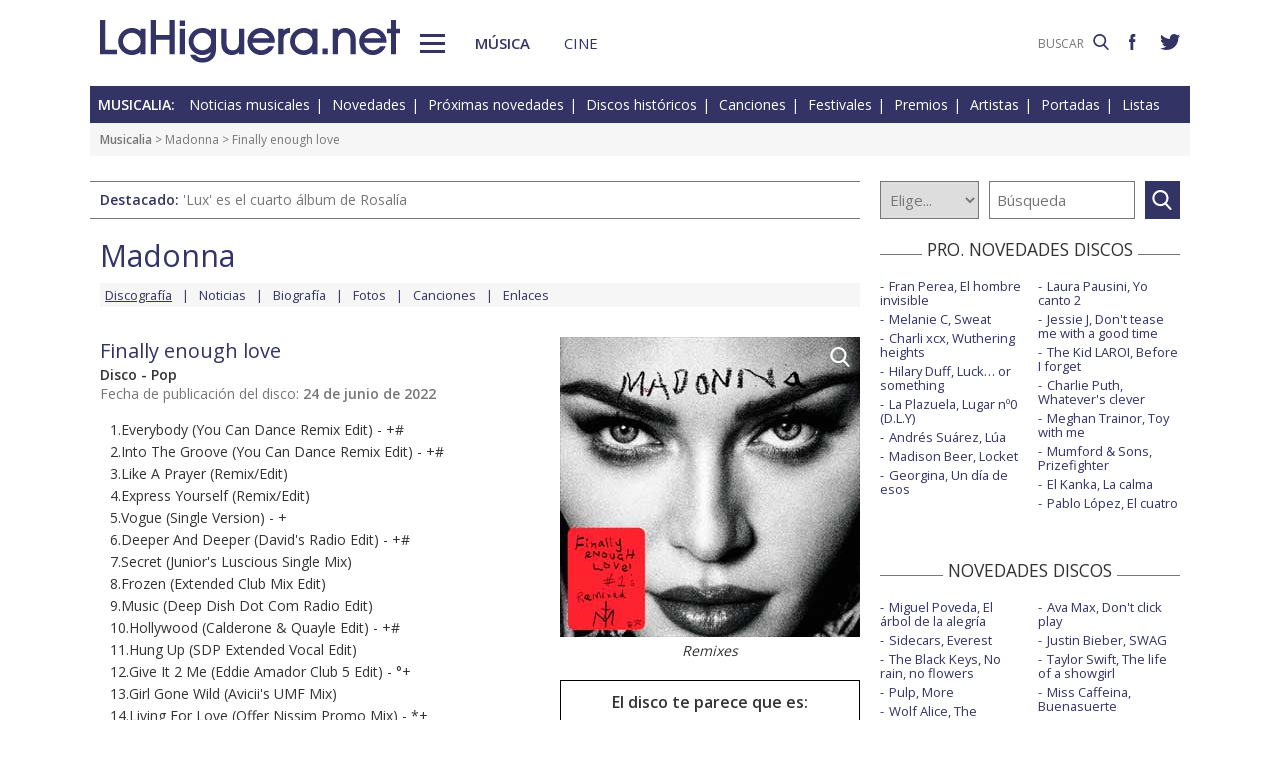

--- FILE ---
content_type: text/html; charset=UTF-8
request_url: https://www.lahiguera.net/musicalia/artistas/madonna/disco/12177/
body_size: 9712
content:
<!doctype html>
<HTML>
<HEAD>
<!-- Google tag (gtag.js) -->
<script async src="https://www.googletagmanager.com/gtag/js?id=G-PFB01YEXEN"></script>
<script>
  window.dataLayer = window.dataLayer || [];
  function gtag(){dataLayer.push(arguments);}
  gtag('js', new Date());

  gtag('config', 'G-PFB01YEXEN');
</script>
<TITLE>Madonna: Finally enough love</TITLE>
<meta name="description" content="Ficha del disco de Madonna: Finally enough love, canciones, portada, letras, conciertos y detalles del álbum. Everybody, Into The Groove, Like A Prayer">
<meta name="keywords" content="Madonna, Finally enough love, Everybody, Into The Groove, Like A Prayer, Express Yourself, Vogue, Deeper And Deeper (David's Radio Edit), Secret (Junior's Luscious Single Mix), Frozen, Music, Hollywood (Calderone & Quayle Edit), canciones, portada, carátula, letras, conciertos, disco, comprar">
<meta http-equiv="content-type" content="text/html; charset=utf-8">
<meta http-equiv="content-language" content="es">
<meta name="robots" content="all">
<meta name="distribution" content="global">
<meta name="viewport" content="width=device-width, initial-scale=1, maximum-scale=1, user-scalable=0">
<meta property="article:published_time" content="2022-05-04T19:31:00+01:00">
<meta property="article:modified_time" content="2022-08-19T10:18:00+01:00">
<meta name="twitter:card" content="summary">
<meta name="twitter:site" content="@lahigueranet">
<meta property="og:image" content="https://www.lahiguera.net/musicalia/artistas/madonna/disco/12177/portada-m.jpg">
<meta property="og:image:width" content="300">
<meta property="og:image:height" content="300">
<meta property="og:title" content="Madonna: Finally enough love">
<meta property="og:description" content="Ficha del disco de Madonna: Finally enough love, canciones, portada, letras, conciertos y detalles del álbum">
<meta property="og:url" content="https://www.lahiguera.net/musicalia/artistas/madonna/disco/12177/">
<meta property="og:site_name" content="LaHiguera.net">
<link rel='amphtml' href='//www.lahiguera.net/amp/musicalia/artistas/madonna/disco/12177/'>
<link href="//fonts.googleapis.com/css?family=Open+Sans:400,600" rel="stylesheet">
<link rel="stylesheet" type="text/css" href="/utils/css/red38/normalize.min.css?1622034506" />
<link rel="stylesheet" type="text/css" href="/utils/css/red38/lineal.css?1672250249" media="screen" />
<link rel="stylesheet" type="text/css" href="/utils/css/red38/tablet.css?1622034506" media="screen and (min-width: 768px)" />
<link rel="stylesheet" type="text/css" href="/utils/css/red38/pc.css?1622034505" media="screen and (min-width: 1000px)" />

<script src="/utils/js/jquery.min.js?1622034504"></script>
<script src="/utils/js/ventanaspop.js?1622034505"></script>
<script src="/utils/js/scripts.js?1622034504"></script>
<script src="/utils/js/red38/perfect-scrollbar.min.js?1622034505"></script>
<link rel="stylesheet" type="text/css" href="/utils/css/red38/perfect-scrollbar.min.css?1622034505">
<script type="application/ld+json">{"@context": "http:\/\/schema.org","@type": "Article","headline":"Madonna: Finally enough love","url":"https:\/\/www.lahiguera.net\/musicalia\/artistas\/madonna\/disco\/12177\/","articleSection":"musica","datePublished":"2022-05-04T19:31:00+01:00","dateModified":"2022-08-19T10:18:00+01:00","keywords":["Madonna","Finally enough love","Everybody","Into The Groove","Like A Prayer","Express Yourself","Vogue","Deeper And Deeper (David's Radio Edit)","Secret (Junior's Luscious Single Mix)","Frozen","Music","Hollywood (Calderone & Quayle Edit)"],"mainEntityOfPage":{"@type":"WebPage","@id":"https:\/\/www.lahiguera.net\/musicalia\/artistas\/madonna\/disco\/12177\/"},"image": [{"@type": "ImageObject","url": "https:\/\/www.lahiguera.net\/musicalia\/artistas\/madonna\/disco\/12177\/portada-m.jpg","height": 300,"width": 300},{"@type": "ImageObject","url": "https:\/\/www.lahiguera.net\/musicalia\/artistas\/madonna\/disco\/12177\/madonna_finally_enough_love-portada.jpg","height": 700,"width": 700}],"author": {"@type": "Organization","name": "LaHiguera.net","url": "https://www.lahiguera.net"},"publisher": {"@type": "Organization","name": "LaHiguera.net","logo": {"@type": "ImageObject","url": "https:\/\/www.lahiguera.net\/images\/lahiguera-logo-210_53.png","width": 210,"height": 53}},"description": "Finally enough love es un proyecto de Madonna con el que se celebra el haber liderado la Dance Club Songs por 50\u00aa vez, convirti\u00e9ndose en la primera y \u00fanica artista en tener 50 \u00e9xitos en el..."}</script><!-- <script async type="text/javascript" src="//clickiocmp.com/t/consent_232414.js"></script> -->
<script src="https://tags.refinery89.com/lahigueranet.js" async></script>
</HEAD>
<BODY id="b" class="musica">
<!-- <amp-auto-ads type="adsense" data-ad-client="ca-pub-8577193248130831"></amp-auto-ads> -->
    <div class="apagon"></div>
            <nav id="menu">
            <span class="cerrar" on="tap:sidebar-menu.close" role="button" tabindex="1">×</span>
            
            <a class="logo" href="https://www.lahiguera.net"><img src='/images/red38/logo_pie.svg' alt='LaHiguera.net' width='300' height='43.25' ></a>
            
            <!--<form class=buscador method=get action='/buscador'>-->
            <form class=buscador method=get action='https://www.lahiguera.net/buscadores/google.php' target='_top'>
                <label>
                    <img class=lupa_menu src="/images/red38/lupa_fff.svg" width="18" height="18">
                    <input type=text name='q' value='' placeholder='BUSCAR'>
                </label>
            </form>
            
            <section class="musicalia">
                <h2><a href="https://www.lahiguera.net/musicalia">Musicalia</a></h2>
                <ul>
                    <li><a href="https://www.lahiguera.net/musicalia/noticias.php">Noticias</a>
                    <li><a href="https://www.lahiguera.net/musicalia/novedades.php">Novedades</a>
                    <li><a href="https://www.lahiguera.net/musicalia/proximasnovedades.php">Próximas novedades</a>
                    <li><a href="https://www.lahiguera.net/musicalia/discosh.php">Discos históricos</a>
                    <li><a href="https://www.lahiguera.net/musicalia/canciones.php">Canciones</a>
                    <li><a href="https://www.lahiguera.net/musicalia/festivales_y_premios/">Festivales</a>
					<li><a href="https://www.lahiguera.net/musicalia/festivales_y_premios/premios.php">Premios</a>					
                    <li><a href="https://www.lahiguera.net/musicalia/artistas/">Artistas y grupos</a>
                    <li><a href="https://www.lahiguera.net/musicalia/portadas.php">Portadas</a>
                    <li><a href="https://www.lahiguera.net/musicalia/listasmusicales.php">Listas</a>
                    <li><a href="https://www.lahiguera.net/musicalia/musica_busca.php">Guía / directorio</a>
                </ul>
            </section>
            <section class="cinemania">
                <h2><a href="https://www.lahiguera.net/cinemania">Cinemanía</a></h2>
                <ul>
                    <li><a href="https://www.lahiguera.net/cinemania/noticias.php">Noticias</a>
                    <li><a href="https://www.lahiguera.net/cinemania/cartelera.php">Cartelera</a>
                    <li><a href="https://www.lahiguera.net/cinemania/estrenos.php">Próximos estrenos</a>
                    <li><a href="https://www.lahiguera.net/cinemania/dvd.php">DVD</a>
                    <li><a href="https://www.lahiguera.net/cinemania/avances.php">Avances</a>
                    <li><a href="https://www.lahiguera.net/cinemania/trailers.php">Tráilers</a>
                    <li><a href="https://www.lahiguera.net/cinemania/festivales-y-premios/">Festivales + premios</a>
                    <li><a href="https://www.lahiguera.net/cinemania/actores/">Actores y actrices</a>
                    <li><a href="https://www.lahiguera.net/cinemania/carteles.php">Carteles</a>
                    <li><a href="https://www.lahiguera.net/cinemania/rankingscine.php">Box-office</a>
                    <li><a href="https://www.lahiguera.net/cinemania/cine_busca.php">Guía / directorio</a>
                </ul>
            </section>
            
            <div class="rrss">
                <a target="_blank" class="facebook" href="https://www.facebook.com/higueranet">
                    <img src="/images/red38/facebook_pie.svg" alt="Lahiguera.net en Facebook" width="9.3" height="20"></a>
                <a target="_blank" class="twitter" href="https://twitter.com/lahigueranet">
                    <img src="/images/red38/twitter_pie.svg" alt="Lahiguera.net en Twitter" width="24.6" height="20"></a>
            </div>
        </nav>
        
    
    
<div id="cont_body">
        
<header class="comun musica">
    <div class="cont">
        <a id="logo" href="https://www.lahiguera.net"><img src="/images/red38/logo.svg" alt="LaHiguera.net" width="300" height="43.25"></a>
        <div id="botonMenu" on="tap:sidebar-menu.open" role="button" tabindex="0"></div>

        <nav class="menu">
            <a href="https://www.lahiguera.net/musicalia" class="s_musica">Música</a>
            <a href="https://www.lahiguera.net/cinemania" class="s_cine">Cine</a>
        </nav>
    <!--    <form class=buscador method=get action='/buscador'>-->
        <form class=buscador method=get action='https://www.lahiguera.net/buscadores/google.php' target='_top'>
            <label>
                <input type=text name='q' value='' placeholder='BUSCAR'>
                <img src='/images/red38/lupa.svg' alt='buscar' width='16'>
            </label>
        </form>

        <div class="rrss">
            <a target="_blank" class="facebook" href="https://www.facebook.com/higueranet">
                <img src="/images/red38/facebook.svg" height="16" alt="Lahiguera.net en Facebook"></a>
            <a target="_blank" class="twitter" href="https://twitter.com/lahigueranet">
                <img src="/images/red38/twitter.svg" height="16" alt="Lahiguera.net en Twitter"></a>
        </div>
    </div>
</header>
    
<script src="/utils/js/castellano/musica.js"></script>

<header class="cab_seccion">
    <nav>
        <span>Musicalia:</span>
        <a href="https://www.lahiguera.net/musicalia/noticias.php">Noticias musicales</a>
        <a href="https://www.lahiguera.net/musicalia/novedades.php">Novedades</a>
        <a href="https://www.lahiguera.net/musicalia/proximasnovedades.php">Próximas novedades</a>
        <a href="https://www.lahiguera.net/musicalia/discosh.php">Discos históricos</a>
        <a href="https://www.lahiguera.net/musicalia/canciones.php">Canciones</a>
        <a href="https://www.lahiguera.net/musicalia/festivales_y_premios/">Festivales</a>
		<a href="https://www.lahiguera.net/musicalia/festivales_y_premios/premios.php">Premios</a>
        <a href="https://www.lahiguera.net/musicalia/artistas/">Artistas</a>
        <a href="https://www.lahiguera.net/musicalia/portadas.php">Portadas</a>
        <a href="https://www.lahiguera.net/musicalia/listasmusicales.php">Listas</a>
    </nav>
</header>
<div class=migas><a href='https://www.lahiguera.net/musicalia'>Musicalia</a> >  <a href="https://www.lahiguera.net/musicalia/artistas/madonna" class="seccion">Madonna</a> > Finally enough love</div>
<header class="buscador_seccion">
    <span class='destacado'>Destacado: <a href='https://www.lahiguera.net/musicalia/artistas/rosalia/disco/14657/'>'Lux' es el cuarto álbum de Rosalía</a></span>            <form name="buscamusica" method="get" action="https://www.lahiguera.net/musicalia/buscadiscos.php" OnSubmit="return BuscaMusica()">
            <select size=1 name="por" id="por">
                <option value=0>Elige...</option>
                <option value=1>Artista</option>
                <option value=2>Disco</option>
                <option value=3>Canción</option>
                <option value=4>Festival</option>
				<option value=5>Premio</option>
                <option value=6>Noticia</option>
            </select>
            
            <input type="text" placeholder=Búsqueda size="10" name="texto" id="texto" 
                value="" class="busca">
        
			<a class="submit" href="javascript:BuscarMusicaClick()"></a>
        </form>
        </header>

<div class="p8d"></div>
    
<main id="m">
<section id='principal' class="p_disco">
    
    <div class="cabecera_actor">
        <header><a href='https://www.lahiguera.net/musicalia/artistas/madonna'>Madonna</a>        </header>

        <nav><a href="https://www.lahiguera.net/musicalia/artistas/madonna/discos.php"><u>Discografía</u></a><a href="https://www.lahiguera.net/musicalia/artistas/madonna/noticias.php">Noticias</a><a href="https://www.lahiguera.net/musicalia/artistas/madonna/biografia.php">Biografía</a><a href="https://www.lahiguera.net/musicalia/artistas/madonna/fotos/">Fotos</a><a href="https://www.lahiguera.net/musicalia/artistas/madonna/musica.php">Canciones</a><a href="https://www.lahiguera.net/musicalia/artistas/madonna/enlaces.php">Enlaces</a>        </nav>
    </div>
        <div class="datos_foto">
        <section class="datos">
            <h1>Finally enough love</h1>
            <b>Disco - Pop</b><br><p class=fecha>Fecha de publicación del disco: <b>24 de junio de 2022</b></p><p class=lista_canciones>1.Everybody (You Can Dance Remix Edit) - +#<br />
2.Into The Groove (You Can Dance Remix Edit) - +#<br />
3.Like A Prayer (Remix/Edit)<br />
4.Express Yourself (Remix/Edit)<br />
5.Vogue (Single Version) - +<br />
6.Deeper And Deeper (David's Radio Edit) - +#<br />
7.Secret (Junior's Luscious Single Mix)<br />
8.Frozen (Extended Club Mix Edit)<br />
9.Music (Deep Dish Dot Com Radio Edit)<br />
10.Hollywood (Calderone & Quayle Edit) - +#<br />
11.Hung Up (SDP Extended Vocal Edit)<br />
12.Give It 2 Me (Eddie Amador Club 5 Edit) - °+<br />
13.Girl Gone Wild (Avicii's UMF Mix)<br />
14.Living For Love (Offer Nissim Promo Mix) - *+<br />
15.Medellín (Offer Nissim Madame X In The Sphinx Mix) - con Maluma<br />
16.I Don't Search I Find (Honey Dijon Radio Mix)<br />
[* inédito]<br />
[+ disponible en digital por primera vez]<br />
[# disponible comercialmente por primera vez]</p>            
            <div class="compartir"><a href="javascript:openPopUp('https://www.lahiguera.net/musicalia/disco-en-tu-blog.php?disco=12177')" rel='nofollow'><img src='/images/red38/ico_circle_blog.svg' alt='Añade a tu blog'></a><script language="javascript" src="/utils/js/envio-info.js"></script>
<a rel="nofollow" href="javascript:EnvioInfo(8, 'https://www.lahiguera.net/musicalia/artistas/madonna/disco/12177')"><img src="/images/red38/ico_circle_facebook.svg" alt="Facebook" ></a>
<a rel="nofollow" href="javascript:EnvioInfo(3, 'https://www.lahiguera.net/musicalia/artistas/madonna/disco/12177')"><img src="/images/red38/ico_circle_twitter.svg" alt="Twiter" ></a>
<a rel="nofollow" href="javascript:EnvioInfo(9, 'https://www.lahiguera.net/musicalia/artistas/madonna/disco/12177')"><img src="/images/red38/ico_circle_whatsapp.svg" alt="Whatsapp" ></a>
<a rel="nofollow" href="javascript:EnvioInfo(11, 'https://www.lahiguera.net/musicalia/artistas/madonna/disco/12177')"><img src="/images/red38/ico_circle_mail.svg" alt="Correo electrónico" ></a>


<a href="javascript:NovedadImprime(12177)" rel="nofollow"><img src="/images/red38/ico_circle_imprimir.svg" alt="Impresión de la información"></a>            </div>
        </section>

        <section class=cartel>                <figure>                        <a href="portada.php" class="foto lupa"><img layout='fixed' width='300' height='300' alt='Madonna: Finally enough love - portada mediana' src='/musicalia/artistas/madonna/disco/12177/portada-m.jpg' >                        </a>                </figure>
            <script language="Javascript">
                function NovedadImprime(iNumero){
                  var sCadenaEnlace="/musicalia/imprimir.php?DiscoID=" + iNumero;
                  imprime=window.open(sCadenaEnlace);
                }
            </script>

            <div class=destacable>Remixes</div>
           
            <div class=votacion>    <script src="/utils/js/libjav_encuestas.js"></script>
    <script language="Javascript">
    function Ver(iRespuesta){
        openPopUp("/musicalia/opinion.php?idopinion=" + iRespuesta + "&id=12177'")
    }
    </script>

    <form name=encuestas action="https://www.lahiguera.net/musicalia/opinion.php" action-xhr="https://www.lahiguera.net/musicalia/opinion.php" method="get" target=_top><header>El disco te parece que es:</header><label><input type=radio name=idopinion required value=1>Genial</label><label><input type=radio name=idopinion required value=7>Muy bueno</label><label><input type=radio name=idopinion required value=4>Interesante</label><label><input type=radio name=idopinion required value=5>Mediocre</label><label><input type=radio name=idopinion required value=6>Un rollo</label><div class=botonera><a href="javascript:ChequeaEnc()">Votar</a>
            <a href="javascript:Ver(0)">Ver resultados</a></div></form>            </div>
        </section>
    </div>

    
    <section class="detalle">
		<div class=contenido_html>
        <p><b>Finally enough love</b> es un proyecto de <b><a href="../..">Madonna</a></b> con el que se celebra el haber liderado la <b>Dance Club Songs</b> por 50ª vez, convirtiéndose en la primera y única artista en tener 50 éxitos en el número 1 de cualquier lista de Billboard. Se publica por un lado una versión abreviada de 16 pistas, y por otro lado otra con el apellido de <b>50 number ones</b> con 50 cortes, incluyendo sus remixes favoritos de esos éxitos temas bailables que encabezaron las listas de éxitos y que llenaron los clubes de todo el mundo durante cuatro décadas. Son los primeros lanzamientos de álbumes parte de una nueva asociación de la artista con Warner Music Group.<br />
<br />
La versión de 16 pistas disponible en streaming el 24 de junio de 2022, con versiones para descarga digital, de 1 CD y 2 LPs de 180 gramos el 19 de agosto de 2022.<br />
<br />
<b>50 number ones</b> abarca todo su reinado en las listas de clubes de baile con docenas de remixes de los principales productores del mundo. Además de los favoritos de sus seguidores, la colección también incluye una selección de grabaciones de remixes raras, con más de 20 lanzados oficialmente por primera vez o haciendo su debut comercial/digital. Disponible en digital -streaming y descarga- a partir del 19 de agosto de 2022, junto con una versión de 3 CDs. También disponible una versión de edición limitada de 6 LPs en vinilo rojo y negro, exclusivamente en la tienda oficial de Madonna y Rhino.com. Más de 220 minutos de remixes, que fluyen en su mayoría en orden cronológico, desde <b>Holiday</b> de 1983 hasta <b>I don't search I find</b> de 2019, con remixes de algunos de los DJs más grandes e influyentes de todos los tiempos, incluidos Shep Pettibone, William Orbit, Honey Dijon y Avicii.<br />
<br />
En varias canciones, Madonna se une a otros artistas, como Britney Spears ('Me against the music'); Justin Timberlake y Timbaland ('4 minutes'); y Nicki Minaj ('Bitch I'm Madonna').<br />
<br />
Cada remix fue remasterizado para la ocasión por Mike Dean, quien produjo los dos álbumes de estudio anteriores de Madonna, '<a href="../6136/">Rebel heart</a>' (2015) y '<a href="../9840/">Madame X</a>' (2019).<br />
<br />
Madonna rediseñó la cronología del álbum eligiendo tres ediciones de 'You can dance' -su primera colección de remixes de Madonna de 35 años antes, con más de cinco millones de copias en todo el mundo y segundo álbum de remixes más vendido de todos los tiempos-, que incluyen 'Into the groove', 'Everybody' y 'Physical attraction'.<br />
<br />
Con versiones con su primer lanzamiento oficial, incluido el 'remix alternativo individual' de 'Keep it together', el 'Offer Nissim promo mix' de 'Living for love' y más.<br />
<br />
Como avance de ambas colecciones el <u><a href="https://www.lahiguera.net/musicalia/noticias/29179.html"><b>You can dance remix edit</b> de <b>Into the groove</b></a></u>. <b>Causing a commotion</b> tuvo un lanzamiento exclusivo para el Record Store Day; tres remixes de la canción aparecieron en el EP de 12” en vinilo rojo de cinco pistas de edición limitada "Who's that girl Super club mix".<br />
<br />
<br />
<span class="font1"><b>Contenidos de la edición Finally enough love: 50 number ones</b></span><br />
En formatos de triple cedé, 6 elepés, streaming y descarga digital a partir del 19 de agosto de 2022. La <u><a href="/musicalia/artistas/madonna/disco/12177/madonna_finally_enough_love-50_number_ones-portada.jpg" target="_blank">portada aquí</a></u>.<br />
<br />
1.Holiday (7” Version) - +<br />
2.Like A Virgin (7” Version)<br />
3.Material Girl (7” Version)<br />
4.Into The Groove (You Can Dance Remix Edit) - +#<br />
5.Open Your Heart (Video Version) - +<br />
6.Physical Attraction (You Can Dance Remix Edit) - +#<br />
7.Everybody (You Can Dance Remix Edit) - +#<br />
8.Like A Prayer (Remix/Edit)<br />
9.Express Yourself (Remix/Edit)<br />
10.Keep It Together (Alternate Single Remix) - *+<br />
11.Vogue (Single Version) - +<br />
12.Justify My Love (Orbit Edit)<br />
13.Erotica (Underground Club Mix)<br />
14.Deeper And Deeper (David's Radio Edit) - +#<br />
15.Fever (Radio Edit) - +<br />
16.Secret (Junior's Luscious Single Mix)<br />
17.Bedtime Story (Junior's Single Mix)<br />
18.Don't Cry For Me Argentina (Miami Mix Edit)<br />
19.Frozen (Extended Club Mix Edit)<br />
20.Ray Of Light (Sasha Ultra Violet Mix Edit) - +#<br />
21.Nothing Really Matters (Club 69 Radio Mix) - +<br />
22.Beautiful Stranger (Calderone Radio Mix)<br />
23.American Pie (Richard ‘Humpty' Vission Radio Mix) <br />
24.Music (Deep Dish Dot Com Radio Edit)<br />
25.Don't Tell Me (Thunderpuss Video Remix) - +#<br />
26.What It Feels Like For A Girl (Above And Beyond Club Radio Edit)<br />
27.Impressive Instant (Peter Rauhofer's Universal Radio Mixshow Mix) - +#<br />
28.Die Another Day (Deepsky Radio Edit) - +#<br />
29.American Life (Felix Da Housecat's Devin Dazzle Edit) - *+<br />
30.Hollywood (Calderone & Quayle Edit) - +#<br />
31.Me Against The Music (Peter Rauhofer Radio Mix) - con Britney Spears - +<br />
32.Nothing Fails (Tracy Young's Underground Radio Edit) - *+<br />
33.Love Profusion (Ralphi Rosario House Vocal Edit) - +#<br />
34.Hung Up (SDP Extended Vocal Edit)<br />
35.Sorry (PSB Maxi Mix Edit) - +#<br />
36.Get Together (Jacques Lu Cont Vocal Edit) - +<br />
37.Jump (Axwell Remix Edit)<br />
38.4 Minutes (Bob Sinclar Space Funk Edit) - con Justin Timberlake y Timbaland - +<br />
39.Give It 2 Me (Eddie Amador Club 5 Edit) - +#<br />
40.Celebration (Benny Benassi Remix Edit)<br />
41.Give Me All Your Luvin' (Party Rock Remix) - con LMFAO y Nicki Minaj<br />
42.Girl Gone Wild (Avicii's UMF Mix)<br />
43.Turn Up The Radio (Offer Nissim Remix Edit) - *+#<br />
44.Living For Love (Offer Nissim Promo Mix) - *+<br />
45.Ghosttown (Dirty Pop Intro Remix)<br />
46.Bitch I'm Madonna (Sander Kleinenberg Video Edit) - con Nicki Minaj - +#<br />
47.Medellín (Offer Nissim Madame X In The Sphinx Mix) - con Maluma<br />
48.I Rise (Tracy Young's Pride Intro Radio Remix)<br />
49.Crave (Tracy Young Dangerous Remix) - con Swae Lee<br />
50.I Don't Search I Find (Honey Dijon Radio Mix)</p><br><p><span class="font2">Escúchalo</span><br />
- <a href="https://open.spotify.com/album/5WWD7T6lI2JV1oyABrFq10" target="_blank">En Spotify</a><br />
- <a href="https://www.youtube.com/playlist?list=OLAK5uy_llJ3XRXrzuP030qSSEYlS3Te66EQTtRC8" target="_blank">En YouTube</a></p>		</div>
    </section>
            
    
            
    <section id="opinion">
                    <header>
                <strong>Sección de opinión</strong>
                <span>Comentarios enviados por los usuarios!</span>
                <span>(<a href='javascript:PaginaOpinion(-1,12177)' rel='nofollow'>Actualizar</a>)</span>
            </header>
            <script src="/utils/js/pagina-opinion-disco.js"></script>
            
        <DIV id="comentarios_usuarios"><div class='sincomentarios'>No hay comentarios por el momento</div>        </div>
                    <DIV id="comentarios_formulario">
                <SCRIPT language="Javascript">
                function restaurar(){document.principal.reset();}
                </SCRIPT>
                <script src="/utils/js/validador.js"></script>
                <script src="/utils/js/castellano/envio-opinion-disco.js"></script>
                
                <form name="principal"  METHOD="post" action="/musicalia/artistas/madonna/disco/12177/index.php">
                    <header>
                        <strong>Deja tu comentario</strong>
                        <span>Rellena y envía el formulario!</span>
                    </header>

                    <div class="normas">
                        <strong>NORMAS DE PARTICIPACIÓN</strong><p>No se permitirán los comentarios fuera de tema ó injuriantes<p>No se aceptarán los contenidos considerados como publicitarios<p>Se eliminarán los comentarios que no cumplan estas normas                    </div>

                    <fieldset>
                        <label>Nombre *:</label>
                        <input type="text" maxlength="20" name="nombre" onFocus="TextoBarra('Escribe tu nombre (*Requerido)');return true" value="">

                        <label>Mensaje *:
                            <small>(500 caracteres máx)</small>
                        </label>
                        <textarea type="text" rows=4 wrap name="mensaje" onBlur="ControlLongitud(500,this)" onFocus="TextoBarra('Mensaje incluido en el email (*Requerido)');return true"></textarea>

                        <label>Código de validación *:</label>
                            <img src="/images/imagen.php">
                        <input type="text" SIZE="5" maxlength="5" name="validacion" onFocus="TextoBarra('Escribe el código de validación (*Requerido)');return true" value="">

                        <div class="msg_requeridos">
                            *Indica un campo requerido (obligatorio)<br> Se permiten las siguientes etiquetas en el mensaje &lt;b&gt; &lt;i&gt; &lt;u&gt;                        </div>

                        <input type=hidden name="DiscoID" value="12177">
                        <input type="button" name="enviar" value="Enviar" onClick="EnvioOpinionDisco()" class="boton">
                        <input type="button" name="resetear" value="Restaurar" onclick="restaurar()" class="boton">

                        <DIV id="resultadoenvio"></DIV>
                    </fieldset>
                </form>
            </div>
                </section>

    </section>

<aside id="mas_info">    <section class="listado_simple">
        <h3 class="titulo_raya _centro"><span>PRO. NOVEDADES DISCOS</span></h3>
        <ul><li><a href="https://www.lahiguera.net/musicalia/artistas/fran_perea/disco/14113">Fran Perea, El hombre invisible</a><li><a href="https://www.lahiguera.net/musicalia/artistas/melanie_c/disco/14653">Melanie C, Sweat</a><li><a href="https://www.lahiguera.net/musicalia/artistas/charli_xcx/disco/14712">Charli xcx, Wuthering heights</a><li><a href="https://www.lahiguera.net/musicalia/artistas/hilary_duff/disco/14733">Hilary Duff, Luck… or something</a><li><a href="https://www.lahiguera.net/musicalia/artistas/la_plazuela/disco/14726">La Plazuela, Lugar nº0 (D.L.Y)</a><li><a href="https://www.lahiguera.net/musicalia/artistas/andres_suarez/disco/14637">Andrés Suárez, Lúa</a><li><a href="https://www.lahiguera.net/musicalia/artistas/madison_beer/disco/14663">Madison Beer, Locket</a><li><a href="https://www.lahiguera.net/musicalia/artistas/georgina/disco/14639">Georgina, Un día de esos</a><li><a href="https://www.lahiguera.net/musicalia/artistas/laura_pausini/disco/14576">Laura Pausini, Yo canto 2</a><li><a href="https://www.lahiguera.net/musicalia/artistas/jessie_j/disco/14584">Jessie J, Don't tease me with a good time</a><li><a href="https://www.lahiguera.net/musicalia/artistas/the_kid_laroi/disco/14727">The Kid LAROI, Before I forget</a><li><a href="https://www.lahiguera.net/musicalia/artistas/charlie_puth/disco/14611">Charlie Puth, Whatever's clever</a><li><a href="https://www.lahiguera.net/musicalia/artistas/meghan_trainor/disco/14716">Meghan Trainor, Toy with me</a><li><a href="https://www.lahiguera.net/musicalia/artistas/mumford_&_sons/disco/14685">Mumford & Sons, Prizefighter</a><li><a href="https://www.lahiguera.net/musicalia/artistas/el_kanka/disco/14708">El Kanka, La calma</a><li><a href="https://www.lahiguera.net/musicalia/artistas/pablo_lopez/disco/13098">Pablo López, El cuatro</a>        </ul>
    </section><section class="listado_simple">
    <h3 class="titulo_raya _centro"><span>NOVEDADES DISCOS</span></h3>
    <ul><li><a href="https://www.lahiguera.net/musicalia/artistas/miguel_poveda/disco/14538">Miguel Poveda, El árbol de la alegría</a><li><a href="https://www.lahiguera.net/musicalia/artistas/sidecars/disco/14351">Sidecars, Everest</a><li><a href="https://www.lahiguera.net/musicalia/artistas/the_black_keys/disco/14061">The Black Keys, No rain, no flowers</a><li><a href="https://www.lahiguera.net/musicalia/artistas/pulp/disco/14214">Pulp, More</a><li><a href="https://www.lahiguera.net/musicalia/artistas/wolf_alice/disco/14290">Wolf Alice, The clearing</a><li><a href="https://www.lahiguera.net/musicalia/artistas/pablo_alboran/disco/14534">Pablo Alborán, KM0</a><li><a href="https://www.lahiguera.net/musicalia/artistas/alejandro_sanz/disco/14658">Alejandro Sanz, ¿Y ahora qué +?</a><li><a href="https://www.lahiguera.net/musicalia/artistas/maria_becerra/disco/14728">Maria Becerra, Quimera</a><li><a href="https://www.lahiguera.net/musicalia/artistas/ava_max/disco/14267">Ava Max, Don't click play</a><li><a href="https://www.lahiguera.net/musicalia/artistas/justin_bieber/disco/14420">Justin Bieber, SWAG</a><li><a href="https://www.lahiguera.net/musicalia/artistas/taylor_swift/disco/14477">Taylor Swift, The life of a showgirl</a><li><a href="https://www.lahiguera.net/musicalia/artistas/miss_caffeina/disco/14377">Miss Caffeina, Buenasuerte</a><li><a href="https://www.lahiguera.net/musicalia/artistas/lorde/disco/14265">Lorde, Virgin</a><li><a href="https://www.lahiguera.net/musicalia/artistas/el_arrebato/disco/14668">El Arrebato, El viaje inesperado</a><li><a href="https://www.lahiguera.net/musicalia/artistas/eros_ramazzotti/disco/14687">Eros Ramazzotti, Una historia importante</a><li><a href="https://www.lahiguera.net/musicalia/artistas/twenty_one_pilots/disco/14304">Twenty one pilots, Breach</a>    </ul>
</section>
    
<section class="listado_simple">
    <h3 class="titulo_raya _centro"><span>CANCIONES</span></h3>
    <ul><li><a href="https://www.lahiguera.net/musicalia/artistas/alex_warren/disco/14335/tema/32335">Alex Warren, Ordinary</a><li><a href="https://www.lahiguera.net/musicalia/artistas/bad_bunny/disco/13968/tema/31718">Bad Bunny, Baile inolvidable</a>    </ul>
</section></aside>        
		
</main>
</div>

<footer>
    <div class='cont_max'>
    <section class="musicalia">
        <h2><a href="https://www.lahiguera.net/musicalia">Musicalia</a></h2>
        <ul>
            <li><a href="https://www.lahiguera.net/musicalia/noticias.php">Noticias</a>
            <li><a href="https://www.lahiguera.net/musicalia/novedades.php">Novedades</a>
            <li><a href="https://www.lahiguera.net/musicalia/proximasnovedades.php">Próximas novedades</a>
            <li><a href="https://www.lahiguera.net/musicalia/discosh.php">Discos históricos</a>
            <li><a href="https://www.lahiguera.net/musicalia/canciones.php">Canciones</a>
            <li><a href="https://www.lahiguera.net/musicalia/festivales_y_premios/">Festivales</a>
            <li><a href="https://www.lahiguera.net/musicalia/festivales_y_premios/premios.php">Premios</a>			
            <li><a href="https://www.lahiguera.net/musicalia/artistas/">Artistas y grupos</a>
            <li><a href="https://www.lahiguera.net/musicalia/portadas.php">Portadas</a>
            <li><a href="https://www.lahiguera.net/musicalia/listasmusicales.php">Listas</a>
            <li><a href="https://www.lahiguera.net/musicalia/musica_busca.php">Guía / directorio</a>
        </ul>
    </section>
    <section class="cinemania">
        <h2><a href="https://www.lahiguera.net/cinemania">Cinemanía</a></h2>
        <ul>
            <li><a href="https://www.lahiguera.net/cinemania/noticias.php">Noticias</a>
            <li><a href="https://www.lahiguera.net/cinemania/cartelera.php">Cartelera</a>
            <li><a href="https://www.lahiguera.net/cinemania/estrenos.php">Próximos estrenos</a>
            <li><a href="https://www.lahiguera.net/cinemania/dvd.php">DVD</a>
            <li><a href="https://www.lahiguera.net/cinemania/avances.php">Avances</a>
            <li><a href="https://www.lahiguera.net/cinemania/trailers.php">Tráilers</a>
            <li><a href="https://www.lahiguera.net/cinemania/festivales-y-premios/">Festivales + premios</a>
            <li><a href="https://www.lahiguera.net/cinemania/actores/">Actores y actrices</a>
            <li><a href="https://www.lahiguera.net/cinemania/carteles.php">Carteles</a>
            <li><a href="https://www.lahiguera.net/cinemania/rankingscine.php">Box-office</a>
            <li><a href="https://www.lahiguera.net/cinemania/cine_busca.php">Guía / directorio</a>
        </ul>
    </section>
    <section class="datos_sitio">
        <a id="logo_pie" href="https://www.lahiguera.net"><img src="/images/red38/logo_pie.svg" alt="LaHiguera.net" width="300" height="43.25"></a>
        <ul>
            <li><a href="https://www.lahiguera.net/copy/contacto.php">Contacto</a>
            <li><a href="https://www.lahiguera.net/redactores">Redacción</a>
            <li><a href="/copy/recomienda.php">Recomienda</a>
            <li><a href="/copy/altas_web.php">Sugiere una web</a>
            <li><a href="/copy/asplegales.php">Aspectos legales</a>
            <li><a href="/copy/politica-privacidad.php">Política de privacidad</a> (<a href="https://www.lahiguera.net/?cmpscreen">Cambiar</a>)
            <li><a href="/copy/cookies.php">Cookies</a>
            <li><a href="/copy/publicidad.php">Publicidad y webmasters</a>
            <li><a href="https://www.lahiguera.net/copy/rss.php">RSS</a>
        </ul>
        
        <span>Otros servicios: <a href="https://www.lahiguera.net/chistes/">Chistes</a> | <a href="https://www.top10listas.com" target="_blank">Top10Listas.com</a></span>
        
        <div class="rrss">
            <a target="_blank" class="facebook" href="https://www.facebook.com/higueranet">
                <img src="/images/red38/facebook_pie.svg" alt="Lahiguera.net en Facebook" width="9.3" height="20" layout=fixed></a>
            <a target="_blank" class="twitter" href="https://twitter.com/lahigueranet">
                <img src="/images/red38/twitter_pie.svg" alt="Lahiguera.net en Twitter" width="24.6" height="20" layout=fixed></a>
        </div>
        
        <a href="https://www.lahiguera.net" class="copyright">LaHiguera.net. Todos los derechos reservados</a>
    </section>
    </div>
</footer>

<!--  <script src="priv2.js"></script> -->

<!--  <script src="https://code.jquery.com/jquery-3.6.0.min.js"></script> -->
<script type="text/javascript">
  $("#botonMenu").click(function(){
      $("body").addClass('ham')
  });
  
  $("#menu .cerrar, .apagon").click(function() {
      $("body").removeClass('ham')
  });

  $(".videos ul, #mas_info .nuevo ul").each(function(i,e){
    new PerfectScrollbar(e, {minScrollbarLength: 100})
  });
  $(".videos li").click(function(){
        $(this).siblings().removeAttr('sel')
        $(this).attr('sel','')
    });
</script>
</BODY>
</HTML>